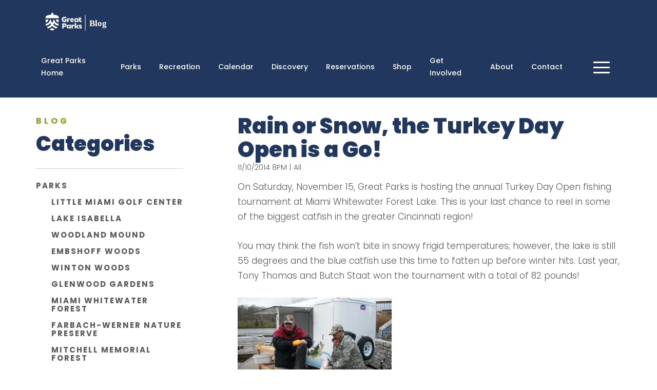

--- FILE ---
content_type: text/html; charset=UTF-8
request_url: https://blog.greatparks.org/2014/11/turkey-day-open-2/
body_size: 17812
content:
<!DOCTYPE html>
<html lang="en-US">
<head>
	<meta charset="UTF-8">
	<meta name="viewport" content="width=device-width, initial-scale=1.0">
	<script type="text/javascript">
		var pathInfo = {
			base: 'https://blog.greatparks.org/wp-content/themes/greatparksofhamiltoncounty/',
			css: 'css/',
			js: 'js/',
			swf: 'swf/',
		}
	</script>
	
	<!-- Google Tag Manager -->
<script>(function(w,d,s,l,i){w[l]=w[l]||[];w[l].push({'gtm.start':
new Date().getTime(),event:'gtm.js'});var f=d.getElementsByTagName(s)[0],
j=d.createElement(s),dl=l!='dataLayer'?'&l='+l:'';j.async=true;j.src=
'https://www.googletagmanager.com/gtm.js?id='+i+dl;f.parentNode.insertBefore(j,f);
})(window,document,'script','dataLayer','GTM-THW5NKMH');</script>
<!-- End Google Tag Manager -->

<!-- Cross site tracking from Kentico -->	
<script type="text/javascript">
    (function (w, d, s, e, n) {
        w.XperienceTrackerName = n;
        w[n] = w[n] || function () {
            (w[n].q = w[n].q || []).push(arguments);
        };
        var scriptElement = d.createElement(s);
        var scriptSection = d.getElementsByTagName(s)[0];
        scriptElement.async = 1;
        scriptElement.src = e.replace(/\/+$/, '') + '/Kentico.Resource/CrossSiteTracking/Logger.js';
        scriptSection.parentNode.insertBefore(scriptElement, scriptSection);
        w[n]('init', { mainSiteUrl: e, document: d, window: w });
    })(window, document, 'script', 'https://www.greatparks.org', 'kxt');
    kxt('pagevisit');
</script>
<!-- End Cross site tracking -->	
	
	<meta name='robots' content='index, follow, max-image-preview:large, max-snippet:-1, max-video-preview:-1' />
<script id="cookieyes" type="text/javascript" src="https://cdn-cookieyes.com/client_data/e1cd60819d03026a4a5af845/script.js"></script>
	<!-- This site is optimized with the Yoast SEO plugin v25.3.1 - https://yoast.com/wordpress/plugins/seo/ -->
	<title>Rain or Snow, the Turkey Day Open is a Go! -</title>
	<link rel="canonical" href="https://blog.greatparks.org/2014/11/turkey-day-open-2/" />
	<meta property="og:locale" content="en_US" />
	<meta property="og:type" content="article" />
	<meta property="og:title" content="Rain or Snow, the Turkey Day Open is a Go! -" />
	<meta property="og:description" content="On Saturday, November 15, Great Parks is hosting the annual Turkey Day Open fishing tournament at Miami Whitewater Forest Lake. This is your last chance to reel in some of the biggest catfish in the greater Cincinnati region! You may think the fish won’t bite in snowy frigid temperatures; however, the lake is still 55 [&hellip;]" />
	<meta property="og:url" content="https://blog.greatparks.org/2014/11/turkey-day-open-2/" />
	<meta property="article:published_time" content="2014-11-10T20:26:47+00:00" />
	<meta property="og:image" content="https://blog.greatparks.org/wp-content/uploads/2014/11/Staat-Thomas-13-300x225.jpg" />
	<meta name="author" content="Becky Osinski" />
	<meta name="twitter:card" content="summary_large_image" />
	<meta name="twitter:label1" content="Written by" />
	<meta name="twitter:data1" content="Becky Osinski" />
	<meta name="twitter:label2" content="Est. reading time" />
	<meta name="twitter:data2" content="1 minute" />
	<script type="application/ld+json" class="yoast-schema-graph">{"@context":"https://schema.org","@graph":[{"@type":"WebPage","@id":"https://blog.greatparks.org/2014/11/turkey-day-open-2/","url":"https://blog.greatparks.org/2014/11/turkey-day-open-2/","name":"Rain or Snow, the Turkey Day Open is a Go! -","isPartOf":{"@id":"https://blog.greatparks.org/#website"},"primaryImageOfPage":{"@id":"https://blog.greatparks.org/2014/11/turkey-day-open-2/#primaryimage"},"image":{"@id":"https://blog.greatparks.org/2014/11/turkey-day-open-2/#primaryimage"},"thumbnailUrl":"https://blog.greatparks.org/wp-content/uploads/2014/11/Staat-Thomas-13-300x225.jpg","datePublished":"2014-11-10T20:26:47+00:00","author":{"@id":"https://blog.greatparks.org/#/schema/person/80b319d5f7dd5db4754904f78564ad9a"},"breadcrumb":{"@id":"https://blog.greatparks.org/2014/11/turkey-day-open-2/#breadcrumb"},"inLanguage":"en-US","potentialAction":[{"@type":"ReadAction","target":["https://blog.greatparks.org/2014/11/turkey-day-open-2/"]}]},{"@type":"ImageObject","inLanguage":"en-US","@id":"https://blog.greatparks.org/2014/11/turkey-day-open-2/#primaryimage","url":"https://blog.greatparks.org/wp-content/uploads/2014/11/Staat-Thomas-13-300x225.jpg","contentUrl":"https://blog.greatparks.org/wp-content/uploads/2014/11/Staat-Thomas-13-300x225.jpg"},{"@type":"BreadcrumbList","@id":"https://blog.greatparks.org/2014/11/turkey-day-open-2/#breadcrumb","itemListElement":[{"@type":"ListItem","position":1,"name":"Home","item":"https://blog.greatparks.org/"},{"@type":"ListItem","position":2,"name":"Rain or Snow, the Turkey Day Open is a Go!"}]},{"@type":"WebSite","@id":"https://blog.greatparks.org/#website","url":"https://blog.greatparks.org/","name":"","description":"Great Parks, Great Stories","potentialAction":[{"@type":"SearchAction","target":{"@type":"EntryPoint","urlTemplate":"https://blog.greatparks.org/?s={search_term_string}"},"query-input":{"@type":"PropertyValueSpecification","valueRequired":true,"valueName":"search_term_string"}}],"inLanguage":"en-US"},{"@type":"Person","@id":"https://blog.greatparks.org/#/schema/person/80b319d5f7dd5db4754904f78564ad9a","name":"Becky Osinski","url":"https://blog.greatparks.org/author/bosinski/"}]}</script>
	<!-- / Yoast SEO plugin. -->


<link rel='dns-prefetch' href='//stats.wp.com' />
<link rel='dns-prefetch' href='//widgets.wp.com' />
<link rel='dns-prefetch' href='//s0.wp.com' />
<link rel='dns-prefetch' href='//0.gravatar.com' />
<link rel='dns-prefetch' href='//1.gravatar.com' />
<link rel='dns-prefetch' href='//2.gravatar.com' />
<link rel='preconnect' href='//c0.wp.com' />
<link rel='preconnect' href='//i0.wp.com' />
<link rel="alternate" type="application/rss+xml" title=" &raquo; Feed" href="https://blog.greatparks.org/feed/" />
<link rel="alternate" type="application/rss+xml" title=" &raquo; Comments Feed" href="https://blog.greatparks.org/comments/feed/" />
<link rel="alternate" title="oEmbed (JSON)" type="application/json+oembed" href="https://blog.greatparks.org/wp-json/oembed/1.0/embed?url=https%3A%2F%2Fblog.greatparks.org%2F2014%2F11%2Fturkey-day-open-2%2F" />
<link rel="alternate" title="oEmbed (XML)" type="text/xml+oembed" href="https://blog.greatparks.org/wp-json/oembed/1.0/embed?url=https%3A%2F%2Fblog.greatparks.org%2F2014%2F11%2Fturkey-day-open-2%2F&#038;format=xml" />
		<!-- This site uses the Google Analytics by MonsterInsights plugin v9.11.1 - Using Analytics tracking - https://www.monsterinsights.com/ -->
							<script src="//www.googletagmanager.com/gtag/js?id=G-R4M2J7VZZ1"  data-cfasync="false" data-wpfc-render="false" type="text/javascript" async></script>
			<script data-cfasync="false" data-wpfc-render="false" type="text/javascript">
				var mi_version = '9.11.1';
				var mi_track_user = true;
				var mi_no_track_reason = '';
								var MonsterInsightsDefaultLocations = {"page_location":"https:\/\/blog.greatparks.org\/2014\/11\/turkey-day-open-2\/"};
								if ( typeof MonsterInsightsPrivacyGuardFilter === 'function' ) {
					var MonsterInsightsLocations = (typeof MonsterInsightsExcludeQuery === 'object') ? MonsterInsightsPrivacyGuardFilter( MonsterInsightsExcludeQuery ) : MonsterInsightsPrivacyGuardFilter( MonsterInsightsDefaultLocations );
				} else {
					var MonsterInsightsLocations = (typeof MonsterInsightsExcludeQuery === 'object') ? MonsterInsightsExcludeQuery : MonsterInsightsDefaultLocations;
				}

								var disableStrs = [
										'ga-disable-G-R4M2J7VZZ1',
									];

				/* Function to detect opted out users */
				function __gtagTrackerIsOptedOut() {
					for (var index = 0; index < disableStrs.length; index++) {
						if (document.cookie.indexOf(disableStrs[index] + '=true') > -1) {
							return true;
						}
					}

					return false;
				}

				/* Disable tracking if the opt-out cookie exists. */
				if (__gtagTrackerIsOptedOut()) {
					for (var index = 0; index < disableStrs.length; index++) {
						window[disableStrs[index]] = true;
					}
				}

				/* Opt-out function */
				function __gtagTrackerOptout() {
					for (var index = 0; index < disableStrs.length; index++) {
						document.cookie = disableStrs[index] + '=true; expires=Thu, 31 Dec 2099 23:59:59 UTC; path=/';
						window[disableStrs[index]] = true;
					}
				}

				if ('undefined' === typeof gaOptout) {
					function gaOptout() {
						__gtagTrackerOptout();
					}
				}
								window.dataLayer = window.dataLayer || [];

				window.MonsterInsightsDualTracker = {
					helpers: {},
					trackers: {},
				};
				if (mi_track_user) {
					function __gtagDataLayer() {
						dataLayer.push(arguments);
					}

					function __gtagTracker(type, name, parameters) {
						if (!parameters) {
							parameters = {};
						}

						if (parameters.send_to) {
							__gtagDataLayer.apply(null, arguments);
							return;
						}

						if (type === 'event') {
														parameters.send_to = monsterinsights_frontend.v4_id;
							var hookName = name;
							if (typeof parameters['event_category'] !== 'undefined') {
								hookName = parameters['event_category'] + ':' + name;
							}

							if (typeof MonsterInsightsDualTracker.trackers[hookName] !== 'undefined') {
								MonsterInsightsDualTracker.trackers[hookName](parameters);
							} else {
								__gtagDataLayer('event', name, parameters);
							}
							
						} else {
							__gtagDataLayer.apply(null, arguments);
						}
					}

					__gtagTracker('js', new Date());
					__gtagTracker('set', {
						'developer_id.dZGIzZG': true,
											});
					if ( MonsterInsightsLocations.page_location ) {
						__gtagTracker('set', MonsterInsightsLocations);
					}
										__gtagTracker('config', 'G-R4M2J7VZZ1', {"forceSSL":"true"} );
										window.gtag = __gtagTracker;										(function () {
						/* https://developers.google.com/analytics/devguides/collection/analyticsjs/ */
						/* ga and __gaTracker compatibility shim. */
						var noopfn = function () {
							return null;
						};
						var newtracker = function () {
							return new Tracker();
						};
						var Tracker = function () {
							return null;
						};
						var p = Tracker.prototype;
						p.get = noopfn;
						p.set = noopfn;
						p.send = function () {
							var args = Array.prototype.slice.call(arguments);
							args.unshift('send');
							__gaTracker.apply(null, args);
						};
						var __gaTracker = function () {
							var len = arguments.length;
							if (len === 0) {
								return;
							}
							var f = arguments[len - 1];
							if (typeof f !== 'object' || f === null || typeof f.hitCallback !== 'function') {
								if ('send' === arguments[0]) {
									var hitConverted, hitObject = false, action;
									if ('event' === arguments[1]) {
										if ('undefined' !== typeof arguments[3]) {
											hitObject = {
												'eventAction': arguments[3],
												'eventCategory': arguments[2],
												'eventLabel': arguments[4],
												'value': arguments[5] ? arguments[5] : 1,
											}
										}
									}
									if ('pageview' === arguments[1]) {
										if ('undefined' !== typeof arguments[2]) {
											hitObject = {
												'eventAction': 'page_view',
												'page_path': arguments[2],
											}
										}
									}
									if (typeof arguments[2] === 'object') {
										hitObject = arguments[2];
									}
									if (typeof arguments[5] === 'object') {
										Object.assign(hitObject, arguments[5]);
									}
									if ('undefined' !== typeof arguments[1].hitType) {
										hitObject = arguments[1];
										if ('pageview' === hitObject.hitType) {
											hitObject.eventAction = 'page_view';
										}
									}
									if (hitObject) {
										action = 'timing' === arguments[1].hitType ? 'timing_complete' : hitObject.eventAction;
										hitConverted = mapArgs(hitObject);
										__gtagTracker('event', action, hitConverted);
									}
								}
								return;
							}

							function mapArgs(args) {
								var arg, hit = {};
								var gaMap = {
									'eventCategory': 'event_category',
									'eventAction': 'event_action',
									'eventLabel': 'event_label',
									'eventValue': 'event_value',
									'nonInteraction': 'non_interaction',
									'timingCategory': 'event_category',
									'timingVar': 'name',
									'timingValue': 'value',
									'timingLabel': 'event_label',
									'page': 'page_path',
									'location': 'page_location',
									'title': 'page_title',
									'referrer' : 'page_referrer',
								};
								for (arg in args) {
																		if (!(!args.hasOwnProperty(arg) || !gaMap.hasOwnProperty(arg))) {
										hit[gaMap[arg]] = args[arg];
									} else {
										hit[arg] = args[arg];
									}
								}
								return hit;
							}

							try {
								f.hitCallback();
							} catch (ex) {
							}
						};
						__gaTracker.create = newtracker;
						__gaTracker.getByName = newtracker;
						__gaTracker.getAll = function () {
							return [];
						};
						__gaTracker.remove = noopfn;
						__gaTracker.loaded = true;
						window['__gaTracker'] = __gaTracker;
					})();
									} else {
										console.log("");
					(function () {
						function __gtagTracker() {
							return null;
						}

						window['__gtagTracker'] = __gtagTracker;
						window['gtag'] = __gtagTracker;
					})();
									}
			</script>
							<!-- / Google Analytics by MonsterInsights -->
		<style id='wp-img-auto-sizes-contain-inline-css' type='text/css'>
img:is([sizes=auto i],[sizes^="auto," i]){contain-intrinsic-size:3000px 1500px}
/*# sourceURL=wp-img-auto-sizes-contain-inline-css */
</style>
<style id='wp-emoji-styles-inline-css' type='text/css'>

	img.wp-smiley, img.emoji {
		display: inline !important;
		border: none !important;
		box-shadow: none !important;
		height: 1em !important;
		width: 1em !important;
		margin: 0 0.07em !important;
		vertical-align: -0.1em !important;
		background: none !important;
		padding: 0 !important;
	}
/*# sourceURL=wp-emoji-styles-inline-css */
</style>
<style id='wp-block-library-inline-css' type='text/css'>
:root{--wp-block-synced-color:#7a00df;--wp-block-synced-color--rgb:122,0,223;--wp-bound-block-color:var(--wp-block-synced-color);--wp-editor-canvas-background:#ddd;--wp-admin-theme-color:#007cba;--wp-admin-theme-color--rgb:0,124,186;--wp-admin-theme-color-darker-10:#006ba1;--wp-admin-theme-color-darker-10--rgb:0,107,160.5;--wp-admin-theme-color-darker-20:#005a87;--wp-admin-theme-color-darker-20--rgb:0,90,135;--wp-admin-border-width-focus:2px}@media (min-resolution:192dpi){:root{--wp-admin-border-width-focus:1.5px}}.wp-element-button{cursor:pointer}:root .has-very-light-gray-background-color{background-color:#eee}:root .has-very-dark-gray-background-color{background-color:#313131}:root .has-very-light-gray-color{color:#eee}:root .has-very-dark-gray-color{color:#313131}:root .has-vivid-green-cyan-to-vivid-cyan-blue-gradient-background{background:linear-gradient(135deg,#00d084,#0693e3)}:root .has-purple-crush-gradient-background{background:linear-gradient(135deg,#34e2e4,#4721fb 50%,#ab1dfe)}:root .has-hazy-dawn-gradient-background{background:linear-gradient(135deg,#faaca8,#dad0ec)}:root .has-subdued-olive-gradient-background{background:linear-gradient(135deg,#fafae1,#67a671)}:root .has-atomic-cream-gradient-background{background:linear-gradient(135deg,#fdd79a,#004a59)}:root .has-nightshade-gradient-background{background:linear-gradient(135deg,#330968,#31cdcf)}:root .has-midnight-gradient-background{background:linear-gradient(135deg,#020381,#2874fc)}:root{--wp--preset--font-size--normal:16px;--wp--preset--font-size--huge:42px}.has-regular-font-size{font-size:1em}.has-larger-font-size{font-size:2.625em}.has-normal-font-size{font-size:var(--wp--preset--font-size--normal)}.has-huge-font-size{font-size:var(--wp--preset--font-size--huge)}.has-text-align-center{text-align:center}.has-text-align-left{text-align:left}.has-text-align-right{text-align:right}.has-fit-text{white-space:nowrap!important}#end-resizable-editor-section{display:none}.aligncenter{clear:both}.items-justified-left{justify-content:flex-start}.items-justified-center{justify-content:center}.items-justified-right{justify-content:flex-end}.items-justified-space-between{justify-content:space-between}.screen-reader-text{border:0;clip-path:inset(50%);height:1px;margin:-1px;overflow:hidden;padding:0;position:absolute;width:1px;word-wrap:normal!important}.screen-reader-text:focus{background-color:#ddd;clip-path:none;color:#444;display:block;font-size:1em;height:auto;left:5px;line-height:normal;padding:15px 23px 14px;text-decoration:none;top:5px;width:auto;z-index:100000}html :where(.has-border-color){border-style:solid}html :where([style*=border-top-color]){border-top-style:solid}html :where([style*=border-right-color]){border-right-style:solid}html :where([style*=border-bottom-color]){border-bottom-style:solid}html :where([style*=border-left-color]){border-left-style:solid}html :where([style*=border-width]){border-style:solid}html :where([style*=border-top-width]){border-top-style:solid}html :where([style*=border-right-width]){border-right-style:solid}html :where([style*=border-bottom-width]){border-bottom-style:solid}html :where([style*=border-left-width]){border-left-style:solid}html :where(img[class*=wp-image-]){height:auto;max-width:100%}:where(figure){margin:0 0 1em}html :where(.is-position-sticky){--wp-admin--admin-bar--position-offset:var(--wp-admin--admin-bar--height,0px)}@media screen and (max-width:600px){html :where(.is-position-sticky){--wp-admin--admin-bar--position-offset:0px}}

/*# sourceURL=wp-block-library-inline-css */
</style><style id='global-styles-inline-css' type='text/css'>
:root{--wp--preset--aspect-ratio--square: 1;--wp--preset--aspect-ratio--4-3: 4/3;--wp--preset--aspect-ratio--3-4: 3/4;--wp--preset--aspect-ratio--3-2: 3/2;--wp--preset--aspect-ratio--2-3: 2/3;--wp--preset--aspect-ratio--16-9: 16/9;--wp--preset--aspect-ratio--9-16: 9/16;--wp--preset--color--black: #000000;--wp--preset--color--cyan-bluish-gray: #abb8c3;--wp--preset--color--white: #ffffff;--wp--preset--color--pale-pink: #f78da7;--wp--preset--color--vivid-red: #cf2e2e;--wp--preset--color--luminous-vivid-orange: #ff6900;--wp--preset--color--luminous-vivid-amber: #fcb900;--wp--preset--color--light-green-cyan: #7bdcb5;--wp--preset--color--vivid-green-cyan: #00d084;--wp--preset--color--pale-cyan-blue: #8ed1fc;--wp--preset--color--vivid-cyan-blue: #0693e3;--wp--preset--color--vivid-purple: #9b51e0;--wp--preset--gradient--vivid-cyan-blue-to-vivid-purple: linear-gradient(135deg,rgb(6,147,227) 0%,rgb(155,81,224) 100%);--wp--preset--gradient--light-green-cyan-to-vivid-green-cyan: linear-gradient(135deg,rgb(122,220,180) 0%,rgb(0,208,130) 100%);--wp--preset--gradient--luminous-vivid-amber-to-luminous-vivid-orange: linear-gradient(135deg,rgb(252,185,0) 0%,rgb(255,105,0) 100%);--wp--preset--gradient--luminous-vivid-orange-to-vivid-red: linear-gradient(135deg,rgb(255,105,0) 0%,rgb(207,46,46) 100%);--wp--preset--gradient--very-light-gray-to-cyan-bluish-gray: linear-gradient(135deg,rgb(238,238,238) 0%,rgb(169,184,195) 100%);--wp--preset--gradient--cool-to-warm-spectrum: linear-gradient(135deg,rgb(74,234,220) 0%,rgb(151,120,209) 20%,rgb(207,42,186) 40%,rgb(238,44,130) 60%,rgb(251,105,98) 80%,rgb(254,248,76) 100%);--wp--preset--gradient--blush-light-purple: linear-gradient(135deg,rgb(255,206,236) 0%,rgb(152,150,240) 100%);--wp--preset--gradient--blush-bordeaux: linear-gradient(135deg,rgb(254,205,165) 0%,rgb(254,45,45) 50%,rgb(107,0,62) 100%);--wp--preset--gradient--luminous-dusk: linear-gradient(135deg,rgb(255,203,112) 0%,rgb(199,81,192) 50%,rgb(65,88,208) 100%);--wp--preset--gradient--pale-ocean: linear-gradient(135deg,rgb(255,245,203) 0%,rgb(182,227,212) 50%,rgb(51,167,181) 100%);--wp--preset--gradient--electric-grass: linear-gradient(135deg,rgb(202,248,128) 0%,rgb(113,206,126) 100%);--wp--preset--gradient--midnight: linear-gradient(135deg,rgb(2,3,129) 0%,rgb(40,116,252) 100%);--wp--preset--font-size--small: 13px;--wp--preset--font-size--medium: 20px;--wp--preset--font-size--large: 36px;--wp--preset--font-size--x-large: 42px;--wp--preset--spacing--20: 0.44rem;--wp--preset--spacing--30: 0.67rem;--wp--preset--spacing--40: 1rem;--wp--preset--spacing--50: 1.5rem;--wp--preset--spacing--60: 2.25rem;--wp--preset--spacing--70: 3.38rem;--wp--preset--spacing--80: 5.06rem;--wp--preset--shadow--natural: 6px 6px 9px rgba(0, 0, 0, 0.2);--wp--preset--shadow--deep: 12px 12px 50px rgba(0, 0, 0, 0.4);--wp--preset--shadow--sharp: 6px 6px 0px rgba(0, 0, 0, 0.2);--wp--preset--shadow--outlined: 6px 6px 0px -3px rgb(255, 255, 255), 6px 6px rgb(0, 0, 0);--wp--preset--shadow--crisp: 6px 6px 0px rgb(0, 0, 0);}:where(.is-layout-flex){gap: 0.5em;}:where(.is-layout-grid){gap: 0.5em;}body .is-layout-flex{display: flex;}.is-layout-flex{flex-wrap: wrap;align-items: center;}.is-layout-flex > :is(*, div){margin: 0;}body .is-layout-grid{display: grid;}.is-layout-grid > :is(*, div){margin: 0;}:where(.wp-block-columns.is-layout-flex){gap: 2em;}:where(.wp-block-columns.is-layout-grid){gap: 2em;}:where(.wp-block-post-template.is-layout-flex){gap: 1.25em;}:where(.wp-block-post-template.is-layout-grid){gap: 1.25em;}.has-black-color{color: var(--wp--preset--color--black) !important;}.has-cyan-bluish-gray-color{color: var(--wp--preset--color--cyan-bluish-gray) !important;}.has-white-color{color: var(--wp--preset--color--white) !important;}.has-pale-pink-color{color: var(--wp--preset--color--pale-pink) !important;}.has-vivid-red-color{color: var(--wp--preset--color--vivid-red) !important;}.has-luminous-vivid-orange-color{color: var(--wp--preset--color--luminous-vivid-orange) !important;}.has-luminous-vivid-amber-color{color: var(--wp--preset--color--luminous-vivid-amber) !important;}.has-light-green-cyan-color{color: var(--wp--preset--color--light-green-cyan) !important;}.has-vivid-green-cyan-color{color: var(--wp--preset--color--vivid-green-cyan) !important;}.has-pale-cyan-blue-color{color: var(--wp--preset--color--pale-cyan-blue) !important;}.has-vivid-cyan-blue-color{color: var(--wp--preset--color--vivid-cyan-blue) !important;}.has-vivid-purple-color{color: var(--wp--preset--color--vivid-purple) !important;}.has-black-background-color{background-color: var(--wp--preset--color--black) !important;}.has-cyan-bluish-gray-background-color{background-color: var(--wp--preset--color--cyan-bluish-gray) !important;}.has-white-background-color{background-color: var(--wp--preset--color--white) !important;}.has-pale-pink-background-color{background-color: var(--wp--preset--color--pale-pink) !important;}.has-vivid-red-background-color{background-color: var(--wp--preset--color--vivid-red) !important;}.has-luminous-vivid-orange-background-color{background-color: var(--wp--preset--color--luminous-vivid-orange) !important;}.has-luminous-vivid-amber-background-color{background-color: var(--wp--preset--color--luminous-vivid-amber) !important;}.has-light-green-cyan-background-color{background-color: var(--wp--preset--color--light-green-cyan) !important;}.has-vivid-green-cyan-background-color{background-color: var(--wp--preset--color--vivid-green-cyan) !important;}.has-pale-cyan-blue-background-color{background-color: var(--wp--preset--color--pale-cyan-blue) !important;}.has-vivid-cyan-blue-background-color{background-color: var(--wp--preset--color--vivid-cyan-blue) !important;}.has-vivid-purple-background-color{background-color: var(--wp--preset--color--vivid-purple) !important;}.has-black-border-color{border-color: var(--wp--preset--color--black) !important;}.has-cyan-bluish-gray-border-color{border-color: var(--wp--preset--color--cyan-bluish-gray) !important;}.has-white-border-color{border-color: var(--wp--preset--color--white) !important;}.has-pale-pink-border-color{border-color: var(--wp--preset--color--pale-pink) !important;}.has-vivid-red-border-color{border-color: var(--wp--preset--color--vivid-red) !important;}.has-luminous-vivid-orange-border-color{border-color: var(--wp--preset--color--luminous-vivid-orange) !important;}.has-luminous-vivid-amber-border-color{border-color: var(--wp--preset--color--luminous-vivid-amber) !important;}.has-light-green-cyan-border-color{border-color: var(--wp--preset--color--light-green-cyan) !important;}.has-vivid-green-cyan-border-color{border-color: var(--wp--preset--color--vivid-green-cyan) !important;}.has-pale-cyan-blue-border-color{border-color: var(--wp--preset--color--pale-cyan-blue) !important;}.has-vivid-cyan-blue-border-color{border-color: var(--wp--preset--color--vivid-cyan-blue) !important;}.has-vivid-purple-border-color{border-color: var(--wp--preset--color--vivid-purple) !important;}.has-vivid-cyan-blue-to-vivid-purple-gradient-background{background: var(--wp--preset--gradient--vivid-cyan-blue-to-vivid-purple) !important;}.has-light-green-cyan-to-vivid-green-cyan-gradient-background{background: var(--wp--preset--gradient--light-green-cyan-to-vivid-green-cyan) !important;}.has-luminous-vivid-amber-to-luminous-vivid-orange-gradient-background{background: var(--wp--preset--gradient--luminous-vivid-amber-to-luminous-vivid-orange) !important;}.has-luminous-vivid-orange-to-vivid-red-gradient-background{background: var(--wp--preset--gradient--luminous-vivid-orange-to-vivid-red) !important;}.has-very-light-gray-to-cyan-bluish-gray-gradient-background{background: var(--wp--preset--gradient--very-light-gray-to-cyan-bluish-gray) !important;}.has-cool-to-warm-spectrum-gradient-background{background: var(--wp--preset--gradient--cool-to-warm-spectrum) !important;}.has-blush-light-purple-gradient-background{background: var(--wp--preset--gradient--blush-light-purple) !important;}.has-blush-bordeaux-gradient-background{background: var(--wp--preset--gradient--blush-bordeaux) !important;}.has-luminous-dusk-gradient-background{background: var(--wp--preset--gradient--luminous-dusk) !important;}.has-pale-ocean-gradient-background{background: var(--wp--preset--gradient--pale-ocean) !important;}.has-electric-grass-gradient-background{background: var(--wp--preset--gradient--electric-grass) !important;}.has-midnight-gradient-background{background: var(--wp--preset--gradient--midnight) !important;}.has-small-font-size{font-size: var(--wp--preset--font-size--small) !important;}.has-medium-font-size{font-size: var(--wp--preset--font-size--medium) !important;}.has-large-font-size{font-size: var(--wp--preset--font-size--large) !important;}.has-x-large-font-size{font-size: var(--wp--preset--font-size--x-large) !important;}
/*# sourceURL=global-styles-inline-css */
</style>

<style id='classic-theme-styles-inline-css' type='text/css'>
/*! This file is auto-generated */
.wp-block-button__link{color:#fff;background-color:#32373c;border-radius:9999px;box-shadow:none;text-decoration:none;padding:calc(.667em + 2px) calc(1.333em + 2px);font-size:1.125em}.wp-block-file__button{background:#32373c;color:#fff;text-decoration:none}
/*# sourceURL=/wp-includes/css/classic-themes.min.css */
</style>
<link rel='stylesheet' id='base-style-css' href='https://blog.greatparks.org/wp-content/themes/greatparksofhamiltoncounty/style.css?ver=6.9' type='text/css' media='all' />
<link rel='stylesheet' id='base-theme-css' href='https://blog.greatparks.org/wp-content/themes/greatparksofhamiltoncounty/theme.css?ver=6.9' type='text/css' media='all' />
<link rel='stylesheet' id='jetpack_likes-css' href='https://c0.wp.com/p/jetpack/14.7/modules/likes/style.css' type='text/css' media='all' />
<link rel='stylesheet' id='sharedaddy-css' href='https://c0.wp.com/p/jetpack/14.7/modules/sharedaddy/sharing.css' type='text/css' media='all' />
<link rel='stylesheet' id='social-logos-css' href='https://c0.wp.com/p/jetpack/14.7/_inc/social-logos/social-logos.min.css' type='text/css' media='all' />
<script type="text/javascript" id="jquery-core-js-extra">
/* <![CDATA[ */
var SDT_DATA = {"ajaxurl":"https://blog.greatparks.org/wp-admin/admin-ajax.php","siteUrl":"https://blog.greatparks.org/","pluginsUrl":"https://blog.greatparks.org/wp-content/plugins","isAdmin":""};
//# sourceURL=jquery-core-js-extra
/* ]]> */
</script>
<script type="text/javascript" src="https://c0.wp.com/c/6.9/wp-includes/js/jquery/jquery.min.js" id="jquery-core-js"></script>
<script type="text/javascript" src="https://c0.wp.com/c/6.9/wp-includes/js/jquery/jquery-migrate.min.js" id="jquery-migrate-js"></script>
<script type="text/javascript" src="https://blog.greatparks.org/wp-content/plugins/google-analytics-for-wordpress/assets/js/frontend-gtag.min.js?ver=9.11.1" id="monsterinsights-frontend-script-js" async="async" data-wp-strategy="async"></script>
<script data-cfasync="false" data-wpfc-render="false" type="text/javascript" id='monsterinsights-frontend-script-js-extra'>/* <![CDATA[ */
var monsterinsights_frontend = {"js_events_tracking":"true","download_extensions":"doc,pdf,ppt,zip,xls,docx,pptx,xlsx","inbound_paths":"[]","home_url":"https:\/\/blog.greatparks.org","hash_tracking":"false","v4_id":"G-R4M2J7VZZ1"};/* ]]> */
</script>
<link rel="https://api.w.org/" href="https://blog.greatparks.org/wp-json/" /><link rel="alternate" title="JSON" type="application/json" href="https://blog.greatparks.org/wp-json/wp/v2/posts/3341" /><link rel="EditURI" type="application/rsd+xml" title="RSD" href="https://blog.greatparks.org/xmlrpc.php?rsd" />
<link rel='shortlink' href='https://blog.greatparks.org/?p=3341' />
<script type="text/javascript">
(function(url){
	if(/(?:Chrome\/26\.0\.1410\.63 Safari\/537\.31|WordfenceTestMonBot)/.test(navigator.userAgent)){ return; }
	var addEvent = function(evt, handler) {
		if (window.addEventListener) {
			document.addEventListener(evt, handler, false);
		} else if (window.attachEvent) {
			document.attachEvent('on' + evt, handler);
		}
	};
	var removeEvent = function(evt, handler) {
		if (window.removeEventListener) {
			document.removeEventListener(evt, handler, false);
		} else if (window.detachEvent) {
			document.detachEvent('on' + evt, handler);
		}
	};
	var evts = 'contextmenu dblclick drag dragend dragenter dragleave dragover dragstart drop keydown keypress keyup mousedown mousemove mouseout mouseover mouseup mousewheel scroll'.split(' ');
	var logHuman = function() {
		if (window.wfLogHumanRan) { return; }
		window.wfLogHumanRan = true;
		var wfscr = document.createElement('script');
		wfscr.type = 'text/javascript';
		wfscr.async = true;
		wfscr.src = url + '&r=' + Math.random();
		(document.getElementsByTagName('head')[0]||document.getElementsByTagName('body')[0]).appendChild(wfscr);
		for (var i = 0; i < evts.length; i++) {
			removeEvent(evts[i], logHuman);
		}
	};
	for (var i = 0; i < evts.length; i++) {
		addEvent(evts[i], logHuman);
	}
})('//blog.greatparks.org/?wordfence_lh=1&hid=87ABB26DB6F7174C9E0B68146EC6621E');
</script>	<style>img#wpstats{display:none}</style>
		<link rel="icon" href="https://i0.wp.com/blog.greatparks.org/wp-content/uploads/2022/10/FINDYOURWILD-Favicon-Trans.png?fit=32%2C32&#038;ssl=1" sizes="32x32" />
<link rel="icon" href="https://i0.wp.com/blog.greatparks.org/wp-content/uploads/2022/10/FINDYOURWILD-Favicon-Trans.png?fit=192%2C192&#038;ssl=1" sizes="192x192" />
<link rel="apple-touch-icon" href="https://i0.wp.com/blog.greatparks.org/wp-content/uploads/2022/10/FINDYOURWILD-Favicon-Trans.png?fit=180%2C180&#038;ssl=1" />
<meta name="msapplication-TileImage" content="https://i0.wp.com/blog.greatparks.org/wp-content/uploads/2022/10/FINDYOURWILD-Favicon-Trans.png?fit=256%2C256&#038;ssl=1" />
		<style type="text/css" id="wp-custom-css">
			li.cat-item-1605 {
    display: none;
}

/* li.cat-item-1619 {
    display: none;
} */

li.cat-item-1594 {
    display: none;
}

li.cat-item-1595 {
    display: none;
}

li.cat-item-1596 {
    display: none;
}

li.cat-item-1597 {
    display: none;
}

li.cat-item-1598 {
    display: none;
}

li.cat-item-1599 {
    display: none;
}

li.cat-item-1600 {
    display: none;
}

li.cat-item-1601 {
    display: none;
}

li.cat-item-1602 {
    display: none;
}

li.cat-item-1603 {
    display: none;
}
li.cat-item-292 {
    display: none;
}
li.cat-item-312 {
    display: none;
}
li.cat-item-1034 {
    display: none;
}
li.cat-item-1031 {
    display: none;
}
li.cat-item-1032 {
    display: none;
}		</style>
			
	<link rel="preconnect" href="https://fonts.googleapis.com">
<link rel="preconnect" href="https://fonts.gstatic.com" crossorigin>
<link href="https://fonts.googleapis.com/css2?family=Poppins:ital,wght@0,100;0,200;0,300;0,400;0,500;0,600;0,700;0,800;0,900;1,100;1,200;1,300;1,400;1,500;1,600;1,700;1,800;1,900&display=swap" rel="stylesheet">
	
</head>
<body data-rsssl=1 class="wp-singular post-template-default single single-post postid-3341 single-format-standard wp-embed-responsive wp-theme-greatparksofhamiltoncounty metaslider-plugin inner-page">
	
	<!-- Google Tag Manager (noscript) -->
<noscript><iframe src="https://www.googletagmanager.com/ns.html?id=GTM-THW5NKMH"
height="0" width="0" style="display:none;visibility:hidden"></iframe></noscript>
<!-- End Google Tag Manager (noscript) -->
	
	<div id="wrapper">
		<header id="header">
			<div class="container-fluid">
				<div class="logo">
					<a href="https://blog.greatparks.org">
						<img src="https://blog.greatparks.org/wp-content/themes/greatparksofhamiltoncounty/images/GP_Blog.svg" alt="">
					</a>
				</div>
				<nav class="nav">
					<a href="#" class="opener"><span></span></a>
					<div class="drop">
						<div class="list-holder">
							<ul class="nav-list">
								<li id="menu-item-18935" class="menu-item menu-item-type-custom menu-item-object-custom menu-item-18935"><a href="https://www.greatparks.org" class="nav-link">Great Parks Home</a></li>
<li id="menu-item-4171" class="menu-item menu-item-type-custom menu-item-object-custom menu-item-4171"><a href="http://www.greatparks.org/parks" class="nav-link">Parks</a></li>
<li id="menu-item-4173" class="menu-item menu-item-type-custom menu-item-object-custom menu-item-4173"><a href="http://www.greatparks.org/recreation" class="nav-link">Recreation</a></li>
<li id="menu-item-4172" class="menu-item menu-item-type-custom menu-item-object-custom menu-item-4172"><a href="http://www.greatparks.org/calendar" class="nav-link">Calendar</a></li>
<li id="menu-item-4174" class="menu-item menu-item-type-custom menu-item-object-custom menu-item-4174"><a href="http://www.greatparks.org/discovery" class="nav-link">Discovery</a></li>
<li id="menu-item-8201" class="menu-item menu-item-type-custom menu-item-object-custom menu-item-8201"><a href="https://www.greatparks.org/reservations" class="nav-link">Reservations</a></li>
<li id="menu-item-4176" class="menu-item menu-item-type-custom menu-item-object-custom menu-item-4176"><a href="http://www.greatparks.org/shop" class="nav-link">Shop</a></li>
<li id="menu-item-8200" class="menu-item menu-item-type-custom menu-item-object-custom menu-item-8200"><a href="https://www.greatparks.org/" class="nav-link">Get Involved</a></li>
<li id="menu-item-4175" class="menu-item menu-item-type-custom menu-item-object-custom menu-item-4175"><a href="http://www.greatparks.org/about" class="nav-link">About</a></li>
<li id="menu-item-4177" class="menu-item menu-item-type-custom menu-item-object-custom menu-item-4177"><a href="http://www.greatparks.org/contact" class="nav-link">Contact</a></li>
								<li class="popup-holder">
									<a href="#" class="open nav-link"><span></span></a>
									<div class="popup">
										<div class="sub-top-panel-holder">
											<div class="sub-top-panel">
												<ul id="menu-top-menu" class="menu"><li id="menu-item-4180" class="menu-item menu-item-type-custom menu-item-object-custom menu-item-4180"><a href="https://reservations.greatparks.org/Login.aspx">Login</a></li>
</ul>												<div class="icons-frame">
													<a class="icon lightbox2" href="#search-popup-form"><i class="fa fa-search" aria-hidden="true"></i> <em>Search</em></a>
																									</div>
											</div>
										</div>
																																							</div>
								</li>
							</ul>
						</div>
						<div class="add-info">
							<div class="sub-top-panel">
								<ul id="menu-top-menu-1" class="menu"><li class="menu-item menu-item-type-custom menu-item-object-custom menu-item-4180"><a href="https://reservations.greatparks.org/Login.aspx">Login</a></li>
</ul>								<div class="icons-frame">
																		<a class="icon lightbox2" href="#search-popup-form"><i class="fa fa-search" aria-hidden="true"></i> <em>Search</em></a>
								</div>
							</div>
													</div>
					</div>
				</nav>
			</div>
		</header>
						<main role="main" id="main"><div class="container">
	<div id="content">
		<div class="content-holder">
			<div class="breadcrumbs-section"><div class="container"><ul class="breadcrumbs"><li class="home"><span property="itemListElement" typeof="ListItem"><a property="item" typeof="WebPage" title="Go to ." href="https://blog.greatparks.org" class="home"><span property="name">Home</span></a><meta property="position" content="1"></span></li>
<li class="taxonomy category"><span property="itemListElement" typeof="ListItem"><a property="item" typeof="WebPage" title="Go to the All category archives." href="https://blog.greatparks.org/category/all/" class="taxonomy category"><span property="name">All</span></a><meta property="position" content="2"></span></li>
<li class="post post-post current-item"><span class="post post-post current-item">Rain or Snow, the Turkey Day Open is a Go!</span></li>
</ul></div></div>							<div class="text-block">
					<div class="title-panel">
												<h1>Rain or Snow, the Turkey Day Open is a Go!</h1>
						<div class="title-notes">
							<span><time datetime="2014-11-10T20:26:47-05:00">11/10/2014 8PM</time></span>
							<span><a href="https://blog.greatparks.org/category/all/" rel="category tag">All</a></span>
						</div>
					</div>
										<p>On Saturday, November 15, Great Parks is hosting the annual Turkey Day Open fishing tournament at Miami Whitewater Forest Lake. This is your last chance to reel in some of the biggest catfish in the greater Cincinnati region!</p>
<p>You may think the fish won’t bite in snowy frigid temperatures; however, the lake is still 55 degrees and the blue catfish use this time to fatten up before winter hits. Last year, Tony Thomas and Butch Staat won the tournament with a total of 82 pounds!</p>
<p><a href="https://i0.wp.com/blog.greatparks.org/wp-content/uploads/2014/11/Staat-Thomas-13.jpg"><img data-recalc-dims="1" fetchpriority="high" decoding="async" class="alignnone wp-image-3342 size-medium" src="https://i0.wp.com/blog.greatparks.org/wp-content/uploads/2014/11/Staat-Thomas-13-300x225.jpg?resize=300%2C225" alt="Staat &amp; Thomas 13" width="300" height="225" srcset="https://i0.wp.com/blog.greatparks.org/wp-content/uploads/2014/11/Staat-Thomas-13.jpg?resize=300%2C225&amp;ssl=1 300w, https://i0.wp.com/blog.greatparks.org/wp-content/uploads/2014/11/Staat-Thomas-13.jpg?resize=400%2C300&amp;ssl=1 400w, https://i0.wp.com/blog.greatparks.org/wp-content/uploads/2014/11/Staat-Thomas-13.jpg?w=800&amp;ssl=1 800w" sizes="(max-width: 300px) 100vw, 300px" /></a></p>
<p>The Turkey Day Open tournament starts at 10 a.m. with the weigh-in at 4 p.m. Registration begins an hour before the start of the tournament. Any and all species of fish will be weighed-in. The entry fee is $40 per team, which includes boat rental.</p>
<p>In addition to bragging rights, the top three teams will also walk away with some great prizes. The grand prize will be prize certificates, trophies and two plump turkeys! The second and third place teams will both be given trophies and prize certificates based on the amount of people in the tournament.</p>
<p>While you&#8217;re out at the lake, stop by the boathouse for an end of the year tackle sale. Now is the perfect time to stock up on supplies for next season. All merchandise will be discounted, and some tackle will be discounted as much as 50%.</p>
<p>See you on November 15!</p>
<p>Mike Brech, Harbor Manager, Miami Whitewater Forest</p>
<div class="sharedaddy sd-sharing-enabled"><div class="robots-nocontent sd-block sd-social sd-social-icon-text sd-sharing"><h3 class="sd-title">Share this:</h3><div class="sd-content"><ul><li class="share-facebook"><a rel="nofollow noopener noreferrer"
				data-shared="sharing-facebook-3341"
				class="share-facebook sd-button share-icon"
				href="https://blog.greatparks.org/2014/11/turkey-day-open-2/?share=facebook"
				target="_blank"
				aria-labelledby="sharing-facebook-3341"
				>
				<span id="sharing-facebook-3341" hidden>Click to share on Facebook (Opens in new window)</span>
				<span>Facebook</span>
			</a></li><li class="share-x"><a rel="nofollow noopener noreferrer"
				data-shared="sharing-x-3341"
				class="share-x sd-button share-icon"
				href="https://blog.greatparks.org/2014/11/turkey-day-open-2/?share=x"
				target="_blank"
				aria-labelledby="sharing-x-3341"
				>
				<span id="sharing-x-3341" hidden>Click to share on X (Opens in new window)</span>
				<span>X</span>
			</a></li><li class="share-end"></li></ul></div></div></div><div class='sharedaddy sd-block sd-like jetpack-likes-widget-wrapper jetpack-likes-widget-unloaded' id='like-post-wrapper-194359804-3341-696d249dc2c47' data-src='https://widgets.wp.com/likes/?ver=14.7#blog_id=194359804&amp;post_id=3341&amp;origin=blog.greatparks.org&amp;obj_id=194359804-3341-696d249dc2c47' data-name='like-post-frame-194359804-3341-696d249dc2c47' data-title='Like or Reblog'><h3 class="sd-title">Like this:</h3><div class='likes-widget-placeholder post-likes-widget-placeholder' style='height: 55px;'><span class='button'><span>Like</span></span> <span class="loading">Loading...</span></div><span class='sd-text-color'></span><a class='sd-link-color'></a></div>														</div>
						<footer class="paging-bar">
	<div class="next"><a class="btn" href="https://blog.greatparks.org/2014/11/lift-up-your-voice-sing/" rel="prev">Older  &gt;</a></div>	<div class="prev"><a class="btn" href="https://blog.greatparks.org/2014/11/wwrc-volunteer-of-the-month-october-2014/" rel="next">&lt;  Newer</a></div>	<div class="back"><a href="https://blog.greatparks.org" class="btn">BACK TO BLOGS</a></div>
</footer>		</div>
	</div>
		<aside id="sidebar">
		<div class="widget">
			<h2><mark>Blog</mark> Categories</h2>		<ul class="categories-list">
	<li class="cat-item cat-item-2029"><a href="https://blog.greatparks.org/category/parks/">Parks</a>
<ul class='children'>
	<li class="cat-item cat-item-2067"><a href="https://blog.greatparks.org/category/parks/little-miami-golf-center/">Little Miami Golf Center</a>
</li>
	<li class="cat-item cat-item-2030"><a href="https://blog.greatparks.org/category/parks/lake-isabella/">Lake Isabella</a>
</li>
	<li class="cat-item cat-item-2043"><a href="https://blog.greatparks.org/category/parks/woodland-mound/">Woodland Mound</a>
</li>
	<li class="cat-item cat-item-2082"><a href="https://blog.greatparks.org/category/parks/embshoff-woods/">Embshoff Woods</a>
</li>
	<li class="cat-item cat-item-2044"><a href="https://blog.greatparks.org/category/parks/winton-woods/">Winton Woods</a>
</li>
	<li class="cat-item cat-item-2049"><a href="https://blog.greatparks.org/category/parks/glenwood-gardens/">Glenwood Gardens</a>
</li>
	<li class="cat-item cat-item-2055"><a href="https://blog.greatparks.org/category/parks/miami-whitewater-forest/">Miami Whitewater Forest</a>
</li>
	<li class="cat-item cat-item-2102"><a href="https://blog.greatparks.org/category/parks/farbach-werner-nature-preserve/">Farbach-Werner Nature Preserve</a>
</li>
	<li class="cat-item cat-item-2105"><a href="https://blog.greatparks.org/category/parks/mitchell-memorial-forest/">Mitchell Memorial Forest</a>
</li>
	<li class="cat-item cat-item-2058"><a href="https://blog.greatparks.org/category/parks/shawnee-lookout/">Shawnee Lookout</a>
</li>
	<li class="cat-item cat-item-2132"><a href="https://blog.greatparks.org/category/parks/oak-glen-nature-preserve/">Oak Glen Nature Preserve</a>
</li>
	<li class="cat-item cat-item-2064"><a href="https://blog.greatparks.org/category/parks/sharon-woods/">Sharon Woods</a>
</li>
</ul>
</li>
	<li class="cat-item cat-item-2080"><a href="https://blog.greatparks.org/category/trails/">Trails</a>
<ul class='children'>
	<li class="cat-item cat-item-2081"><a href="https://blog.greatparks.org/category/trails/columbia-connector/">Columbia Connector</a>
</li>
</ul>
</li>
	<li class="cat-item cat-item-2038"><a href="https://blog.greatparks.org/category/infrastructure/">Infrastructure</a>
</li>
	<li class="cat-item cat-item-2086"><a href="https://blog.greatparks.org/category/conservation/">Conservation</a>
</li>
	<li class="cat-item cat-item-2046"><a href="https://blog.greatparks.org/category/insects/">Insects</a>
</li>
	<li class="cat-item cat-item-2087"><a href="https://blog.greatparks.org/category/wastewater-management/">Wastewater Management</a>
</li>
	<li class="cat-item cat-item-2101"><a href="https://blog.greatparks.org/category/sustainability/">Sustainability</a>
</li>
	<li class="cat-item cat-item-2056"><a href="https://blog.greatparks.org/category/animals/">Animals</a>
<ul class='children'>
	<li class="cat-item cat-item-2057"><a href="https://blog.greatparks.org/category/animals/bats/">Bats</a>
</li>
</ul>
</li>
	<li class="cat-item cat-item-2110"><a href="https://blog.greatparks.org/category/natural-resources-management/">Natural Resources Management</a>
</li>
	<li class="cat-item cat-item-2111"><a href="https://blog.greatparks.org/category/conservation-parks/">Conservation &amp; Parks</a>
</li>
	<li class="cat-item cat-item-2061"><a href="https://blog.greatparks.org/category/veterans/">Veterans</a>
</li>
	<li class="cat-item cat-item-2062"><a href="https://blog.greatparks.org/category/golf-3/">Golf</a>
</li>
	<li class="cat-item cat-item-2133"><a href="https://blog.greatparks.org/category/great-miami-riverway/">Great Miami Riverway</a>
</li>
	<li class="cat-item cat-item-2063"><a href="https://blog.greatparks.org/category/fishing/">Fishing</a>
</li>
	<li class="cat-item cat-item-2066"><a href="https://blog.greatparks.org/category/native-american-heritage/">Native American Heritage</a>
</li>
	<li class="cat-item cat-item-1"><a href="https://blog.greatparks.org/category/all/">All</a>
</li>
	<li class="cat-item cat-item-980"><a href="https://blog.greatparks.org/category/parksathomekids/">Parks at Home for Kids</a>
<ul class='children'>
	<li class="cat-item cat-item-1024"><a href="https://blog.greatparks.org/category/parksathomekids/coloring-pages/">Coloring Pages</a>
</li>
	<li class="cat-item cat-item-1026"><a href="https://blog.greatparks.org/category/parksathomekids/nature-journaling/">Nature Journaling</a>
</li>
	<li class="cat-item cat-item-1039"><a href="https://blog.greatparks.org/category/parksathomekids/backyard-challenge/">Backyard Challenge</a>
</li>
	<li class="cat-item cat-item-1025"><a href="https://blog.greatparks.org/category/parksathomekids/games/">Games</a>
</li>
	<li class="cat-item cat-item-1029"><a href="https://blog.greatparks.org/category/parksathomekids/videos/">Videos</a>
</li>
	<li class="cat-item cat-item-1034"><a href="https://blog.greatparks.org/category/parksathomekids/ask-an-interpreter/">Ask An Interpreter</a>
</li>
	<li class="cat-item cat-item-1031"><a href="https://blog.greatparks.org/category/parksathomekids/mad-science-mondays/">Mad Science Mondays</a>
</li>
	<li class="cat-item cat-item-1032"><a href="https://blog.greatparks.org/category/parksathomekids/fairy-garden-fridays/">Fairy Garden Fridays</a>
</li>
</ul>
</li>
	<li class="cat-item cat-item-1715"><a href="https://blog.greatparks.org/category/parksathomegrownups/">Parks at Home for Grownups</a>
<ul class='children'>
	<li class="cat-item cat-item-1716"><a href="https://blog.greatparks.org/category/parksathomegrownups/your-backyard-habitat/">Your Backyard Habitat</a>
</li>
	<li class="cat-item cat-item-1717"><a href="https://blog.greatparks.org/category/parksathomegrownups/time-out/">Time Out</a>
</li>
	<li class="cat-item cat-item-1718"><a href="https://blog.greatparks.org/category/parksathomegrownups/four-legged-friends/">Four-Legged Friends</a>
</li>
	<li class="cat-item cat-item-1720"><a href="https://blog.greatparks.org/category/parksathomegrownups/going-green/">Going Green</a>
</li>
	<li class="cat-item cat-item-1721"><a href="https://blog.greatparks.org/category/parksathomegrownups/all-about-food/">All About Food</a>
</li>
	<li class="cat-item cat-item-12"><a href="https://blog.greatparks.org/category/parksathomegrownups/nature-academy/">Nature Academy</a>
</li>
</ul>
</li>
	<li class="cat-item cat-item-64"><a href="https://blog.greatparks.org/category/fishinline/">Fishin&#039; Line</a>
</li>
	<li class="cat-item cat-item-34"><a href="https://blog.greatparks.org/category/stories/">Stories</a>
<ul class='children'>
	<li class="cat-item cat-item-1956"><a href="https://blog.greatparks.org/category/stories/pride-in-the-outdoors/">Pride in the Outdoors</a>
</li>
	<li class="cat-item cat-item-2017"><a href="https://blog.greatparks.org/category/stories/woman-made-nature-inspired/">Woman-Made, Nature-Inspired</a>
</li>
	<li class="cat-item cat-item-1619"><a href="https://blog.greatparks.org/category/stories/women-in-conservation/">Women in Conservation</a>
</li>
</ul>
</li>
	<li class="cat-item cat-item-312"><a href="https://blog.greatparks.org/category/from-the-field/">From the Field</a>
</li>
	<li class="cat-item cat-item-970"><a href="https://blog.greatparks.org/category/history/">Great Parks History</a>
</li>
	<li class="cat-item cat-item-1575"><a href="https://blog.greatparks.org/category/great-parks-news/">Great Parks News</a>
<ul class='children'>
	<li class="cat-item cat-item-1886"><a href="https://blog.greatparks.org/category/great-parks-news/2022/">2022</a>
</li>
	<li class="cat-item cat-item-1722"><a href="https://blog.greatparks.org/category/great-parks-news/2021/">2021</a>
</li>
	<li class="cat-item cat-item-1605"><a href="https://blog.greatparks.org/category/great-parks-news/2013/">2013</a>
</li>
</ul>
</li>
	<li class="cat-item cat-item-1884"><a href="https://blog.greatparks.org/category/growing-together/">Growing Together</a>
</li>
	<li class="cat-item cat-item-11"><a href="https://blog.greatparks.org/category/golf/">On the Green</a>
</li>
	<li class="cat-item cat-item-292"><a href="https://blog.greatparks.org/category/writings-on-riding/">Writings on Riding</a>
</li>
		</ul>
<form action="https://blog.greatparks.org" class="search-form" method="get" role="search">
	<input name="s" type="search" placeholder="search" value="">
	<button type="submit"><i class="icon-search"></i></button>
</form>		</div>
	</aside>
</div>
			</main>
	    <footer id="footer" class="footer" style="background-image:url(https://blog.greatparks.org/wp-content/themes/greatparksofhamiltoncounty/images/bg-footer.jpg)">
        <div class="container">
            <div class="holder">
                <div class="contacts-box">
                    <div class="logo">
                        <a href="https://blog.greatparks.org">
                            <img src="https://blog.greatparks.org/wp-content/themes/greatparksofhamiltoncounty/images/logo.svg" alt="">
                        </a>
                    </div>
                    										                </div>
									<div class="two-boxes">
						<div class="sitenav-box"><strong>Get Involved</strong>
<ul class="sitenav-list">
	<li id="menu-item-4187"menu-item menu-item-type-custom menu-item-object-custom menu-item-4187><a href="http://greatparksfoundation.org/ways-to-give">Contribute</a></li>
	<li id="menu-item-6711"menu-item menu-item-type-custom menu-item-object-custom menu-item-6711><a href="https://www.greatparks.org/get-involved/job-opportunities">Job Opportunities</a></li>
	<li id="menu-item-4189"menu-item menu-item-type-custom menu-item-object-custom menu-item-4189><a href="http://www.greatparks.org/get-involved/partner-or-sponsor">Partners or Sponsor</a></li>
	<li id="menu-item-4188"menu-item menu-item-type-custom menu-item-object-custom menu-item-4188><a href="http://www.greatparks.org/get-involved/volunteer">Volunteer</a></li>
</ul>
</div>
<div class="sitenav-box"><strong>Stay Connected</strong>
<ul class="sitenav-list">
	<li id="menu-item-6712"menu-item menu-item-type-custom menu-item-object-custom menu-item-home menu-item-6712><a href="https://blog.greatparks.org/">Blog</a></li>
	<li id="menu-item-6713"menu-item menu-item-type-custom menu-item-object-custom menu-item-6713><a href="https://www.greatparks.org/connect">Connect</a></li>
	<li id="menu-item-6714"menu-item menu-item-type-custom menu-item-object-custom menu-item-6714><a href="http://visitor.r20.constantcontact.com/d.jsp?llr=65ccttcab&amp;p=oi&amp;m=1102316637149&amp;sit=4wbzkdwdb&amp;f=b2b94f2c-e96c-4774-b62b-7f1c6dbb3a8d">E-Newsletter</a></li>
	<li id="menu-item-6715"menu-item menu-item-type-custom menu-item-object-custom menu-item-6715><a href="https://www.blubrry.com/take_it_outdoors/">Take It Outdoors Podcast</a></li>
</ul>
</div>
					</div>
				                <div class="vertical-two-boxes">
										                </div>
            </div>
        </div>
        <div class="copyright-row">
            <span>© </span>
			<ul id="menu-footer-menu-bottom" class="link-holder"><li id="menu-item-6720" class="menu-item menu-item-type-custom menu-item-object-custom menu-item-6720"><a href="https://www.greatparks.org/privacy-policy">Privacy Policy</a></li>
<li id="menu-item-6721" class="menu-item menu-item-type-custom menu-item-object-custom menu-item-6721"><a href="https://www.greatparks.org/">Site Map</a></li>
</ul>        </div>
    </footer>
</div>
<script type="speculationrules">
{"prefetch":[{"source":"document","where":{"and":[{"href_matches":"/*"},{"not":{"href_matches":["/wp-*.php","/wp-admin/*","/wp-content/uploads/*","/wp-content/*","/wp-content/plugins/*","/wp-content/themes/greatparksofhamiltoncounty/*","/*\\?(.+)"]}},{"not":{"selector_matches":"a[rel~=\"nofollow\"]"}},{"not":{"selector_matches":".no-prefetch, .no-prefetch a"}}]},"eagerness":"conservative"}]}
</script>

	<script type="text/javascript">
		window.WPCOM_sharing_counts = {"https:\/\/blog.greatparks.org\/2014\/11\/turkey-day-open-2\/":3341};
	</script>
				<script type="text/javascript" src="https://blog.greatparks.org/wp-content/plugins/data-tables-generator-by-supsystic/app/assets/js/dtgsnonce.js?ver=0.01" id="dtgs_nonce_frontend-js"></script>
<script type="text/javascript" id="dtgs_nonce_frontend-js-after">
/* <![CDATA[ */
var DTGS_NONCE_FRONTEND = "c01b9bd33c"
//# sourceURL=dtgs_nonce_frontend-js-after
/* ]]> */
</script>
<script type="text/javascript" src="https://blog.greatparks.org/wp-content/themes/greatparksofhamiltoncounty/js/jquery.main.js?ver=6.9" id="base-script-js"></script>
<script type="text/javascript" id="jetpack-stats-js-before">
/* <![CDATA[ */
_stq = window._stq || [];
_stq.push([ "view", JSON.parse("{\"v\":\"ext\",\"blog\":\"194359804\",\"post\":\"3341\",\"tz\":\"-5\",\"srv\":\"blog.greatparks.org\",\"j\":\"1:14.7\"}") ]);
_stq.push([ "clickTrackerInit", "194359804", "3341" ]);
//# sourceURL=jetpack-stats-js-before
/* ]]> */
</script>
<script type="text/javascript" src="https://stats.wp.com/e-202603.js" id="jetpack-stats-js" defer="defer" data-wp-strategy="defer"></script>
<script type="text/javascript" src="https://c0.wp.com/p/jetpack/14.7/_inc/build/likes/queuehandler.min.js" id="jetpack_likes_queuehandler-js"></script>
<script type="text/javascript" id="sharing-js-js-extra">
/* <![CDATA[ */
var sharing_js_options = {"lang":"en","counts":"1","is_stats_active":"1"};
//# sourceURL=sharing-js-js-extra
/* ]]> */
</script>
<script type="text/javascript" src="https://c0.wp.com/p/jetpack/14.7/_inc/build/sharedaddy/sharing.min.js" id="sharing-js-js"></script>
<script type="text/javascript" id="sharing-js-js-after">
/* <![CDATA[ */
var windowOpen;
			( function () {
				function matches( el, sel ) {
					return !! (
						el.matches && el.matches( sel ) ||
						el.msMatchesSelector && el.msMatchesSelector( sel )
					);
				}

				document.body.addEventListener( 'click', function ( event ) {
					if ( ! event.target ) {
						return;
					}

					var el;
					if ( matches( event.target, 'a.share-facebook' ) ) {
						el = event.target;
					} else if ( event.target.parentNode && matches( event.target.parentNode, 'a.share-facebook' ) ) {
						el = event.target.parentNode;
					}

					if ( el ) {
						event.preventDefault();

						// If there's another sharing window open, close it.
						if ( typeof windowOpen !== 'undefined' ) {
							windowOpen.close();
						}
						windowOpen = window.open( el.getAttribute( 'href' ), 'wpcomfacebook', 'menubar=1,resizable=1,width=600,height=400' );
						return false;
					}
				} );
			} )();
var windowOpen;
			( function () {
				function matches( el, sel ) {
					return !! (
						el.matches && el.matches( sel ) ||
						el.msMatchesSelector && el.msMatchesSelector( sel )
					);
				}

				document.body.addEventListener( 'click', function ( event ) {
					if ( ! event.target ) {
						return;
					}

					var el;
					if ( matches( event.target, 'a.share-x' ) ) {
						el = event.target;
					} else if ( event.target.parentNode && matches( event.target.parentNode, 'a.share-x' ) ) {
						el = event.target.parentNode;
					}

					if ( el ) {
						event.preventDefault();

						// If there's another sharing window open, close it.
						if ( typeof windowOpen !== 'undefined' ) {
							windowOpen.close();
						}
						windowOpen = window.open( el.getAttribute( 'href' ), 'wpcomx', 'menubar=1,resizable=1,width=600,height=350' );
						return false;
					}
				} );
			} )();
//# sourceURL=sharing-js-js-after
/* ]]> */
</script>
<script id="wp-emoji-settings" type="application/json">
{"baseUrl":"https://s.w.org/images/core/emoji/17.0.2/72x72/","ext":".png","svgUrl":"https://s.w.org/images/core/emoji/17.0.2/svg/","svgExt":".svg","source":{"concatemoji":"https://blog.greatparks.org/wp-includes/js/wp-emoji-release.min.js?ver=6.9"}}
</script>
<script type="module">
/* <![CDATA[ */
/*! This file is auto-generated */
const a=JSON.parse(document.getElementById("wp-emoji-settings").textContent),o=(window._wpemojiSettings=a,"wpEmojiSettingsSupports"),s=["flag","emoji"];function i(e){try{var t={supportTests:e,timestamp:(new Date).valueOf()};sessionStorage.setItem(o,JSON.stringify(t))}catch(e){}}function c(e,t,n){e.clearRect(0,0,e.canvas.width,e.canvas.height),e.fillText(t,0,0);t=new Uint32Array(e.getImageData(0,0,e.canvas.width,e.canvas.height).data);e.clearRect(0,0,e.canvas.width,e.canvas.height),e.fillText(n,0,0);const a=new Uint32Array(e.getImageData(0,0,e.canvas.width,e.canvas.height).data);return t.every((e,t)=>e===a[t])}function p(e,t){e.clearRect(0,0,e.canvas.width,e.canvas.height),e.fillText(t,0,0);var n=e.getImageData(16,16,1,1);for(let e=0;e<n.data.length;e++)if(0!==n.data[e])return!1;return!0}function u(e,t,n,a){switch(t){case"flag":return n(e,"\ud83c\udff3\ufe0f\u200d\u26a7\ufe0f","\ud83c\udff3\ufe0f\u200b\u26a7\ufe0f")?!1:!n(e,"\ud83c\udde8\ud83c\uddf6","\ud83c\udde8\u200b\ud83c\uddf6")&&!n(e,"\ud83c\udff4\udb40\udc67\udb40\udc62\udb40\udc65\udb40\udc6e\udb40\udc67\udb40\udc7f","\ud83c\udff4\u200b\udb40\udc67\u200b\udb40\udc62\u200b\udb40\udc65\u200b\udb40\udc6e\u200b\udb40\udc67\u200b\udb40\udc7f");case"emoji":return!a(e,"\ud83e\u1fac8")}return!1}function f(e,t,n,a){let r;const o=(r="undefined"!=typeof WorkerGlobalScope&&self instanceof WorkerGlobalScope?new OffscreenCanvas(300,150):document.createElement("canvas")).getContext("2d",{willReadFrequently:!0}),s=(o.textBaseline="top",o.font="600 32px Arial",{});return e.forEach(e=>{s[e]=t(o,e,n,a)}),s}function r(e){var t=document.createElement("script");t.src=e,t.defer=!0,document.head.appendChild(t)}a.supports={everything:!0,everythingExceptFlag:!0},new Promise(t=>{let n=function(){try{var e=JSON.parse(sessionStorage.getItem(o));if("object"==typeof e&&"number"==typeof e.timestamp&&(new Date).valueOf()<e.timestamp+604800&&"object"==typeof e.supportTests)return e.supportTests}catch(e){}return null}();if(!n){if("undefined"!=typeof Worker&&"undefined"!=typeof OffscreenCanvas&&"undefined"!=typeof URL&&URL.createObjectURL&&"undefined"!=typeof Blob)try{var e="postMessage("+f.toString()+"("+[JSON.stringify(s),u.toString(),c.toString(),p.toString()].join(",")+"));",a=new Blob([e],{type:"text/javascript"});const r=new Worker(URL.createObjectURL(a),{name:"wpTestEmojiSupports"});return void(r.onmessage=e=>{i(n=e.data),r.terminate(),t(n)})}catch(e){}i(n=f(s,u,c,p))}t(n)}).then(e=>{for(const n in e)a.supports[n]=e[n],a.supports.everything=a.supports.everything&&a.supports[n],"flag"!==n&&(a.supports.everythingExceptFlag=a.supports.everythingExceptFlag&&a.supports[n]);var t;a.supports.everythingExceptFlag=a.supports.everythingExceptFlag&&!a.supports.flag,a.supports.everything||((t=a.source||{}).concatemoji?r(t.concatemoji):t.wpemoji&&t.twemoji&&(r(t.twemoji),r(t.wpemoji)))});
//# sourceURL=https://blog.greatparks.org/wp-includes/js/wp-emoji-loader.min.js
/* ]]> */
</script>
	<iframe src='https://widgets.wp.com/likes/master.html?ver=20260118#ver=20260118' scrolling='no' id='likes-master' name='likes-master' style='display:none;'></iframe>
	<div id='likes-other-gravatars' role="dialog" aria-hidden="true" tabindex="-1"><div class="likes-text"><span>%d</span></div><ul class="wpl-avatars sd-like-gravatars"></ul></div>
	</body>
<div class="popup-holder">
    <div id="search-popup-form">
				<form action="https://blog.greatparks.org" method="get" role="search">
			<fieldset>
				<input name="s" type="text" class="text" placeholder="Search Great Parks" value="">
				<button type="submit" class="hidden"><i class="icon-search"></i></button>
			</fieldset>
		</form>
    </div>
</div>
</html>